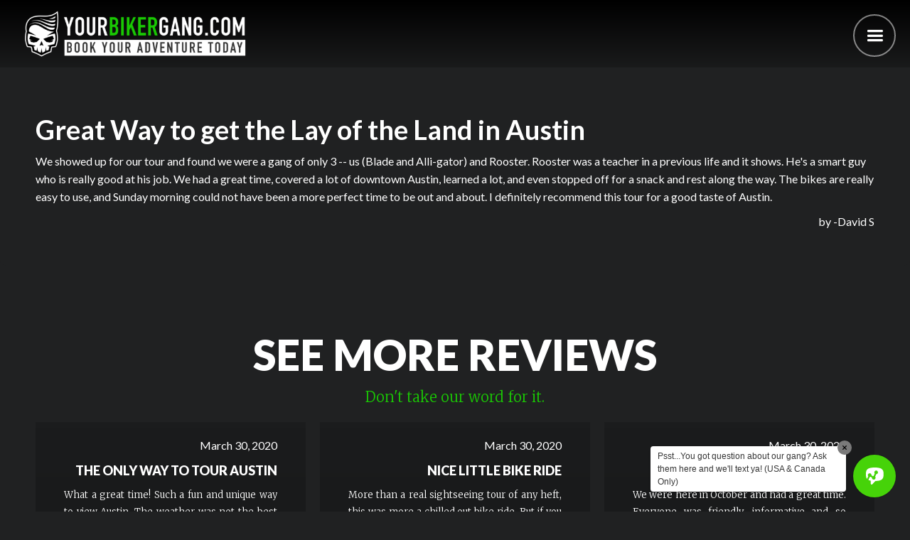

--- FILE ---
content_type: text/html; charset=utf-8
request_url: https://www.yourbikergang.com/reviews/great-way-to-get-the-lay-of-the-land-in-austin
body_size: 7350
content:
<!DOCTYPE html><!-- Last Published: Mon Dec 08 2025 21:27:38 GMT+0000 (Coordinated Universal Time) --><html data-wf-domain="www.yourbikergang.com" data-wf-page="5e878513ee708586fb024e4d" data-wf-site="5e17b197b15aefd38114d120" data-wf-collection="5e878513ee70854a2c024de7" data-wf-item-slug="great-way-to-get-the-lay-of-the-land-in-austin"><head><meta charset="utf-8"/><title>Things to do in Austin - Great Way to get the Lay of the Land in Austin</title><meta content="Great Way to get the Lay of the Land in Austin" name="description"/><meta content="Things to do in Austin - Great Way to get the Lay of the Land in Austin" property="og:title"/><meta content="Great Way to get the Lay of the Land in Austin" property="og:description"/><meta content="Things to do in Austin - Great Way to get the Lay of the Land in Austin" property="twitter:title"/><meta content="Great Way to get the Lay of the Land in Austin" property="twitter:description"/><meta property="og:type" content="website"/><meta content="summary_large_image" name="twitter:card"/><meta content="width=device-width, initial-scale=1" name="viewport"/><link href="https://cdn.prod.website-files.com/5e17b197b15aefd38114d120/css/citysnapshot.webflow.shared.fef1ca276.css" rel="stylesheet" type="text/css"/><link href="https://fonts.googleapis.com" rel="preconnect"/><link href="https://fonts.gstatic.com" rel="preconnect" crossorigin="anonymous"/><script src="https://ajax.googleapis.com/ajax/libs/webfont/1.6.26/webfont.js" type="text/javascript"></script><script type="text/javascript">WebFont.load({  google: {    families: ["Lato:100,100italic,300,300italic,400,400italic,700,700italic,900,900italic","Merriweather:300,300italic,400,400italic,700,700italic,900,900italic"]  }});</script><script type="text/javascript">!function(o,c){var n=c.documentElement,t=" w-mod-";n.className+=t+"js",("ontouchstart"in o||o.DocumentTouch&&c instanceof DocumentTouch)&&(n.className+=t+"touch")}(window,document);</script><link href="https://cdn.prod.website-files.com/5e17b197b15aefd38114d120/5e873ecbef3611ff3d6679f6_32_32.png" rel="shortcut icon" type="image/x-icon"/><link href="https://cdn.prod.website-files.com/5e17b197b15aefd38114d120/5e873ec74ae3578fe7904547_256_skull_sticker.png" rel="apple-touch-icon"/><script type="text/javascript">!function(f,b,e,v,n,t,s){if(f.fbq)return;n=f.fbq=function(){n.callMethod?n.callMethod.apply(n,arguments):n.queue.push(arguments)};if(!f._fbq)f._fbq=n;n.push=n;n.loaded=!0;n.version='2.0';n.agent='plwebflow';n.queue=[];t=b.createElement(e);t.async=!0;t.src=v;s=b.getElementsByTagName(e)[0];s.parentNode.insertBefore(t,s)}(window,document,'script','https://connect.facebook.net/en_US/fbevents.js');fbq('init', '314500378979955');fbq('track', 'PageView');</script><meta name="facebook-domain-verification" content="p4kt7bprertiv89206g8c6rz5sodny" />

<!-- Google Tag Manager -->
<script>(function(w,d,s,l,i){w[l]=w[l]||[];w[l].push({'gtm.start':
new Date().getTime(),event:'gtm.js'});var f=d.getElementsByTagName(s)[0],
j=d.createElement(s),dl=l!='dataLayer'?'&l='+l:'';j.async=true;j.src=
'https://www.googletagmanager.com/gtm.js?id='+i+dl;f.parentNode.insertBefore(j,f);
})(window,document,'script','dataLayer','GTM-WH3DCWS');</script>
<!-- End Google Tag Manager -->



<!-- Handlebars -->
<script src="https://cdn.jsdelivr.net/npm/handlebars@latest/dist/handlebars.js"></script>

<style>
  .truncate { white-space: normal; text-overflow: ellipsis; }
</style>

<script>
  //lil utility snuck in there
  function setCookie(cname, cvalue, exdays) {
  var d = new Date();
  d.setTime(d.getTime() + (exdays*24*60*60*1000));
  var expires = "expires="+ d.toUTCString();
  document.cookie = cname + "=" + cvalue + ";" + expires + ";path=/";
}
  
  function getCookie(cname) {
  var name = cname + "=";
  var decodedCookie = decodeURIComponent(document.cookie);
  var ca = decodedCookie.split(';');
  for(var i = 0; i <ca.length; i++) {
    var c = ca[i];
    while (c.charAt(0) == ' ') {
      c = c.substring(1);
    }
    if (c.indexOf(name) == 0) {
      return c.substring(name.length, c.length);
    }
  }
  return "";
}
  
  
  
</script>

   
<script type="text/javascript">window.__WEBFLOW_CURRENCY_SETTINGS = {"currencyCode":"USD","symbol":"$","decimal":".","fractionDigits":2,"group":",","template":"{{wf {\"path\":\"symbol\",\"type\":\"PlainText\"} }} {{wf {\"path\":\"amount\",\"type\":\"CommercePrice\"} }} {{wf {\"path\":\"currencyCode\",\"type\":\"PlainText\"} }}","hideDecimalForWholeNumbers":false};</script></head><body><div data-animation="over-right" class="navbar w-nav" data-easing2="ease-out" data-easing="ease-in" data-collapse="all" role="banner" data-no-scroll="1" data-duration="400" data-doc-height="1"><div class="container w-container"><a href="/" class="logo-block w-nav-brand"><div class="logotext">SNAPSHOT</div><div class="logoslogan">By YourBikerGang.com</div><img src="https://cdn.prod.website-files.com/5e17b197b15aefd38114d120/691260a7b248fead9b2f0105_My%20project%20copy%203.PNG" sizes="(max-width: 767px) 98vw, (max-width: 991px) 95vw, 940px" srcset="https://cdn.prod.website-files.com/5e17b197b15aefd38114d120/691260a7b248fead9b2f0105_My%20project%20copy%203-p-500.png 500w, https://cdn.prod.website-files.com/5e17b197b15aefd38114d120/691260a7b248fead9b2f0105_My%20project%20copy%203-p-800.png 800w, https://cdn.prod.website-files.com/5e17b197b15aefd38114d120/691260a7b248fead9b2f0105_My%20project%20copy%203-p-1080.png 1080w, https://cdn.prod.website-files.com/5e17b197b15aefd38114d120/691260a7b248fead9b2f0105_My%20project%20copy%203.PNG 1200w" alt="" class="image"/></a><nav role="navigation" class="nav-menu w-nav-menu"><div class="nav-color-overlay"><a href="/" class="nav-menu-logo-link w-inline-block"><img src="https://cdn.prod.website-files.com/5e17b197b15aefd38114d120/6908fcbccf0910949f01a8c6_Untitled%206.PNG" sizes="100vw" srcset="https://cdn.prod.website-files.com/5e17b197b15aefd38114d120/6908fcbccf0910949f01a8c6_Untitled%206-p-500.png 500w, https://cdn.prod.website-files.com/5e17b197b15aefd38114d120/6908fcbccf0910949f01a8c6_Untitled%206-p-800.png 800w, https://cdn.prod.website-files.com/5e17b197b15aefd38114d120/6908fcbccf0910949f01a8c6_Untitled%206.PNG 1080w" alt="" class="nav-menu-logo"/></a><div data-delay="0" data-hover="false" class="nav-link-drop-down w-dropdown"><div class="dropdown-toggle w-dropdown-toggle"><div class="icon w-icon-dropdown-toggle"></div><div class="dropdown-nav-link">Austin, Texas</div></div><nav class="nav-link-drop-down-list w-dropdown-list"><a href="/things-to-do-in-austin/adventures" class="nav-menu-drop-down-list-item w-dropdown-link">BOOK A Tour!</a><a href="/things-to-do-in-austin/private-parties" class="nav-menu-drop-down-list-item w-dropdown-link">private Parties</a><a href="/austin-e-bike-rental" class="nav-menu-drop-down-list-item w-dropdown-link">Bicycle &amp; e-bike rentals</a></nav></div><a href="/things-to-do-in-austin/corporate-events" class="nav-link">Corporate events</a><a href="/things-to-do-in-austin/private-parties" class="nav-link">birthdays &amp; celebrations</a><a href="/faq" class="nav-link">FAQs</a><a href="/austin-e-bike-rental" class="nav-link">RENTALS</a><a href="/members" class="nav-link">Membership discounts</a><a href="/policy" class="nav-link">The Rules of the gang &amp; Our policies</a><div class="nav-content-block"><div class="nav-block-title">Biker Gang Adventures?<br/>Really? </div><p class="nav-text">Really. We took the fun of riding on the open road with friends and turned it into a fun tongue-in-cheek adventure that makes seeing the culture and history of a city the FUNNEST experience possible.</p><a href="/about-us" class="nav-read-more-link">More About us</a></div></div></nav><div class="menu-button w-nav-button"><div class="w-icon-nav-menu"></div></div></div></div><div class="section subpage-section"><div class="container w-container"><h1>Great Way to get the Lay of the Land in Austin</h1><h2 class="w-dyn-bind-empty"></h2><div class="w-richtext"><p>We showed up for our tour and found we were a gang of only 3 -- us (Blade and Alli-gator) and Rooster.   Rooster was a teacher in a previous life and it shows.  He&#x27;s a smart guy who is really good at his job.  We had a great time, covered a lot of downtown Austin, learned a lot, and even stopped off for a snack and rest along the way.  The bikes are really easy to use, and Sunday morning could not have been a more perfect time to be out and about.  I definitely recommend this tour for a good taste of Austin.</p></div><div class="div-block-9"><div class="text-block-9">by -</div><div>David S</div></div></div></div><div class="section"><div class="container w-container"><div class="page-title-block"><h1 data-ix="fade-in-on-scroll" class="page-title">SEE MORE REVIEWS</h1><h2 data-ix="fade-in-on-scroll-2" class="page-subtitle">Don&#x27;t take our word for it.</h2></div><div class="w-dyn-list"><div role="list" class="w-dyn-items w-row"><div role="listitem" class="w-dyn-item w-col w-col-4"><div class="review-link-block"><div class="review-overlay"><div class="review-title-wrapper"><div>March 30, 2020</div><div class="div-block-2"><div class="text-block-4">5</div><div class="text-block-4"> Stars</div></div><a href="/reviews/the-only-way-to-tour-austin" class="w-inline-block"><h1 class="review-block-title">The only way to tour Austin</h1></a><div class="review-description w-richtext"><p>What a great time! Such a fun and unique way to view Austin. The weather was not the best but the rain added to our adventure. Even though we weren&#x27;t able to stop at as many places Cope made the best of it. Thanks Cope! Like hope not coupe. lol</p></div></div></div></div></div><div role="listitem" class="w-dyn-item w-col w-col-4"><div class="review-link-block"><div class="review-overlay"><div class="review-title-wrapper"><div>March 30, 2020</div><div class="div-block-2"><div class="text-block-4">4</div><div class="text-block-4"> Stars</div></div><a href="/reviews/nice-little-bike-ride" class="w-inline-block"><h1 class="review-block-title">Nice little bike ride</h1></a><div class="review-description w-richtext"><p>More than a real sightseeing tour of any heft, this was more a chilled out bike ride. But if you haven&#x27;t ridden on one of these types of fat wheel electric bikes, it&#x27;s quite fun. Worth the cost if you&#x27;re two people on one bike.</p></div></div></div></div></div><div role="listitem" class="w-dyn-item w-col w-col-4"><div class="review-link-block"><div class="review-overlay"><div class="review-title-wrapper"><div>March 30, 2020</div><div class="div-block-2"><div class="text-block-4">5</div><div class="text-block-4"> Stars</div></div><a href="/reviews/radical-tour" class="w-inline-block"><h1 class="review-block-title">Radical tour!</h1></a><div class="review-description w-richtext"><p>We were here in October and had a great time. Everyone was friendly, informative and so welcoming. The tour was so fun and you saw so much of the downtown. Riding the bikes is easier than it looks and a great alternative to your standard, boring bus tour. Our guide was fun, engaging and informative. Our group ranged in ages from 22-49 and we all loved it.</p></div></div></div></div></div><div role="listitem" class="w-dyn-item w-col w-col-4"><div class="review-link-block"><div class="review-overlay"><div class="review-title-wrapper"><div>March 30, 2020</div><div class="div-block-2"><div class="text-block-4">5</div><div class="text-block-4"> Stars</div></div><a href="/reviews/august-18-2018" class="w-inline-block"><h1 class="review-block-title">August 18 2018</h1></a><div class="review-description w-richtext"><p>Had a great time, with an excellent road captain Cope. Would absolutely recommend to people. Fun way to see the city.</p></div></div></div></div></div><div role="listitem" class="w-dyn-item w-col w-col-4"><div class="review-link-block"><div class="review-overlay"><div class="review-title-wrapper"><div>March 30, 2020</div><div class="div-block-2"><div class="text-block-4">5</div><div class="text-block-4"> Stars</div></div><a href="/reviews/epic-time-fantastic-all-way-around" class="w-inline-block"><h1 class="review-block-title">Epic time!! Fantastic all way around!!</h1></a><div class="review-description w-richtext"><p>We were surprised by this event @ work in place of meeting. What an incredible time! These guys are beyond GREAT at what they do, both entertaining and helpful! Rocked downtown with my &quot;gang&quot; as we ALL went back to office with PERMA-smiles!! Thanks again gentlemen we will be back soon!!!</p></div></div></div></div></div><div role="listitem" class="w-dyn-item w-col w-col-4"><div class="review-link-block"><div class="review-overlay"><div class="review-title-wrapper"><div>March 30, 2020</div><div class="div-block-2"><div class="text-block-4">5</div><div class="text-block-4"> Stars</div></div><a href="/reviews/inner-biker-girl-2" class="w-inline-block"><h1 class="review-block-title">Inner biker girl</h1></a><div class="review-description w-richtext"><p>This is the best way to see the city and feel cool all at the same time!! Much better than Segway tour as you dont feel like such a geek and learn about the city!</p></div></div></div></div></div><div role="listitem" class="w-dyn-item w-col w-col-4"><div class="review-link-block"><div class="review-overlay"><div class="review-title-wrapper"><div>March 30, 2020</div><div class="div-block-2"><div class="text-block-4">5</div><div class="text-block-4"> Stars</div></div><a href="/reviews/must-do-2" class="w-inline-block"><h1 class="review-block-title">Must do!!</h1></a><div class="review-description w-richtext"><p>You can&#x27;t miss this opportunity to see Austin.  It was, great, fun, and the perfect way to explore parts of Austin you wouldn&#x27;t normally see otherwise.  Will be doing it again next time!!</p></div></div></div></div></div><div role="listitem" class="w-dyn-item w-col w-col-4"><div class="review-link-block"><div class="review-overlay"><div class="review-title-wrapper"><div>March 30, 2020</div><div class="div-block-2"><div class="text-block-4">5</div><div class="text-block-4"> Stars</div></div><a href="/reviews/a-great-time-2" class="w-inline-block"><h1 class="review-block-title">A great time!</h1></a><div class="review-description w-richtext"><p>I did one of the night tours, and it was an interesting way to see the city. I&#x27;ll be honest though, the majority of the fun on the tour is riding the bikes! I enjoyed that the guides were caring and thoughtful when teaching you how to ride the bike as well as during the ride itself. As for the tour, it was a bit more difficult to view things at night - but I still got a good perspective on Austin, and I&#x27;d consider doing a similar tour in a different city the next time around.Many thanks to the guides!</p></div></div></div></div></div><div role="listitem" class="w-dyn-item w-col w-col-4"><div class="review-link-block"><div class="review-overlay"><div class="review-title-wrapper"><div>March 30, 2020</div><div class="div-block-2"><div class="text-block-4">5</div><div class="text-block-4"> Stars</div></div><a href="/reviews/amazing-experience-2" class="w-inline-block"><h1 class="review-block-title">Amazing experience!</h1></a><div class="review-description w-richtext"><p>It’s a great thing to do when visiting Austin. They take you to places you wouldn’t have thought of and tel you cool facts about all the places. Also you can go a scenic route and get good insta pics if you want! I recommend going with Tyler because he’s funny and nice! My friends and I went twice.</p></div></div></div></div></div><div role="listitem" class="w-dyn-item w-col w-col-4"><div class="review-link-block"><div class="review-overlay"><div class="review-title-wrapper"><div>March 30, 2020</div><div class="div-block-2"><div class="text-block-4">4</div><div class="text-block-4"> Stars</div></div><a href="/reviews/experience-was-a-blast" class="w-inline-block"><h1 class="review-block-title">Experience was a blast!</h1></a><div class="review-description w-richtext"><p>This experience is a blast!  Where else can you lean back on your own fat boy and cruise the City without a license to ride?  Granted, they top out at 20mph and your guide takes pretty good care to make sure you don&#x27;t end up in crazy bad traffic.We went out on the morning trek with Justin. He did a great job teaching us the basics before we hit the road. It is important to remember this is a &#x27;tour&#x27;, not just a ride. Consequently, you make several stops during the tour to dismount, chat and take pictures. In addition, you only move as fast as the slowest rider. Unfortunately, they don&#x27;t subscribe to the theory of Survival of the Fittest.Justin did a fine job explaining little factoids about the city as we tolled around.  Our group was most interested in scenery and music, so those are the sites that he spent most of his time on.  The only regret I have is I would have liked the option of cruising around a bit on my own at the end and just letting the bike fly down the streets.   I think 20 miles per hour may be understating the performance of these beasts, but we never really had a chance to find out. More</p></div></div></div></div></div></div></div></div></div><div class="floating-footer"><footer id="footer" class="footer"><div class="w-container"><div class="footer-flex-container"><a href="#" class="footer-logo-link w-inline-block"><img src="https://cdn.prod.website-files.com/5e17b197b15aefd38114d120/6908fc2d0fe9ec4ac0c06018_5e83b0359e68853811e2f272_%402xlogo_mobile_skull%20(1).png" alt="" class="footer-image"/></a><div><h2 class="footer-heading"><strong>FIND THE CLUBHOUSE</strong></h2><a href="https://g.page/yourbikergang-atx?share" target="_blank" class="link-block w-inline-block"><p class="paragraph">YourBikerGang.com - Austin<br/>Austin Bike Tours &amp; Rentals<br/>Bike &amp; Brew ATX<br/>506 Walsh St<br/>Austin, TX 78703</p></a><a href="https://g.page/yourbikergang-panamacity?share" target="_blank" class="w-inline-block"><p class="paragraph"></p></a></div><div><h2 class="footer-heading">Text US (USA &amp; Canada ONLY)</h2><a href="sms:8339883999" target="_blank" class="w-inline-block"><div class="footer-phone-number">(833) 988-3999</div></a><h2 class="footer-heading"><strong>Email &amp; INTERNATIONAL<br/>CONTACT &amp; Form Links</strong></h2><a href="mailto:hello@yourbikergang.com" class="footer-link-2">Email Us</a><a href="https://wa.me/message/BWGHAEOUECJ5L1" class="footer-link-2">WhatsApp for International</a><a href="https://forms.gle/zds9rN3uqMCQyFSq9" class="footer-link-2">Birthday/Wedding Party Request</a><a href="https://forms.gle/zds9rN3uqMCQyFSq9" class="footer-link-2">Team Building Activities</a></div><div><h2 class="footer-heading"><strong>QUICK LINKS</strong></h2><ul role="list" class="w-list-unstyled"><li><a href="/things-to-do-in-austin/corporate-events" class="footer-link-2">Corporate Events</a></li><li><a href="/things-to-do-in-austin/private-parties" class="footer-link-2">Private Party Rides</a></li><li><a href="https://www.youtube.com/watch?v=MDVEam9zJXM&amp;t=4s" class="footer-link-2">What Is A Biker Gang Tour?</a></li><li><a href="/policy" class="footer-link-2">Rules &amp; Policies</a></li><li><a href="/faq" class="footer-link-2">FAQs</a></li><li><a href="/members" target="_blank" class="footer-link-2">Your Member Benefits</a></li><li><a href="https://www.instagram.com/yourbikergang/#" target="_blank" class="footer-link-2">Instagram</a></li></ul></div></div><div>Copyright © 2025 YourBikerGang.com, a Texallent Adventures, LLC Company - All rights reserved.<br/>‍</div></div></footer></div><script src="https://d3e54v103j8qbb.cloudfront.net/js/jquery-3.5.1.min.dc5e7f18c8.js?site=5e17b197b15aefd38114d120" type="text/javascript" integrity="sha256-9/aliU8dGd2tb6OSsuzixeV4y/faTqgFtohetphbbj0=" crossorigin="anonymous"></script><script src="https://cdn.prod.website-files.com/5e17b197b15aefd38114d120/js/webflow.schunk.1a807f015b216e46.js" type="text/javascript"></script><script src="https://cdn.prod.website-files.com/5e17b197b15aefd38114d120/js/webflow.schunk.b141c73feabfab29.js" type="text/javascript"></script><script src="https://cdn.prod.website-files.com/5e17b197b15aefd38114d120/js/webflow.8255685b.fc6053455e357b0a.js" type="text/javascript"></script><!-- Google Tag Manager (noscript) -->
<noscript><iframe src="https://www.googletagmanager.com/ns.html?id=GTM-WH3DCWS"
height="0" width="0" style="display:none;visibility:hidden"></iframe></noscript>
<!-- End Google Tag Manager (noscript) -->

<script>
  var user = { firstName:'', lastname:''};
  Handlebars.registerHelper('choose', function (a, b) {return a ? a : b;});

  
$(document).ready(function() {
	console.log('templates running.');

  	$('[data]').each(function(item){
      console.log("template: "  + $(this).html());
  		var template = Handlebars.compile($(this).html());
  		$(this).html(template(user));
  		console.log('ran on :' + $(this).get(0).tagName);
	});
})


function handleCredentialResponse(response) {
    window.user.response = response;
    console.log(JSON.stringify(response));
  }

</script>

<!-- Start of Salesmsg Embed Code -->
<script type="text/javascript" src="https://d20ufhxg3m5wej.cloudfront.net/js/combine-4fc3c058fbd02c7eb33beb9693413fa2.js"></script>
<!-- End of Salesmsg Embed Code -->
</body></html>

--- FILE ---
content_type: application/javascript
request_url: https://prism.app-us1.com/?a=91902954&u=https%3A%2F%2Fwww.yourbikergang.com%2Freviews%2Fgreat-way-to-get-the-lay-of-the-land-in-austin
body_size: 122
content:
window.visitorGlobalObject=window.visitorGlobalObject||window.prismGlobalObject;window.visitorGlobalObject.setVisitorId('d338e48c-005b-44fd-bbf7-f11bd115801c', '91902954');window.visitorGlobalObject.setWhitelistedServices('tracking', '91902954');